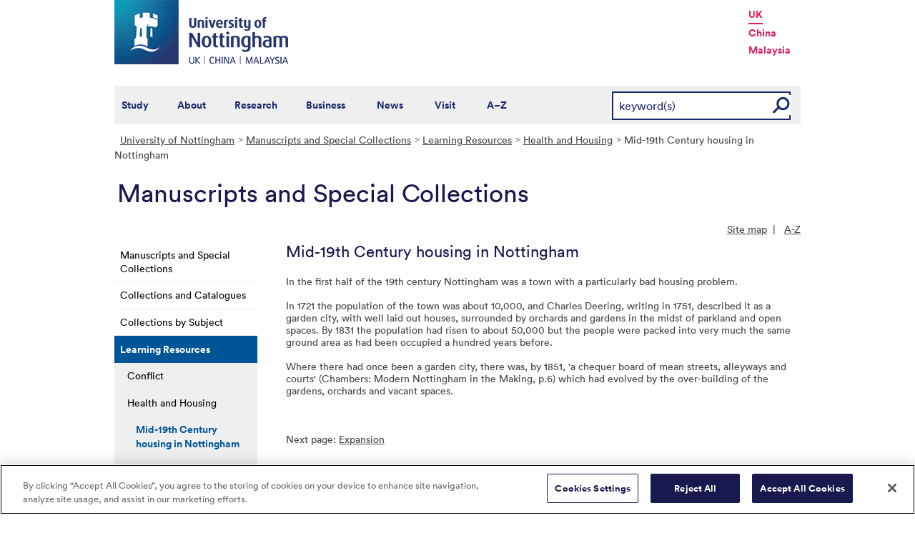

--- FILE ---
content_type: text/html; charset=utf-8
request_url: https://www.nottingham.ac.uk/manuscriptsandspecialcollections/learning/healthhousing/theme1/introduction.aspx
body_size: 12583
content:
<!DOCTYPE html>
<html lang="en-GB">
<head><meta charset="utf-8"><title>
	Mid-19th Century housing in Nottingham - The University of Nottingham
</title>
    
    
    
    

    <meta name="GENERATOR" content="Contensis CMS Version 15.2" />


<link href="/siteelements/stylesheets/global.css?version=9599397" rel="stylesheet" type="text/css" />
<link href="/siteelements/stylesheets/pagebackgrounds/pb-trentaerial.css?version=295889" rel="stylesheet" type="text/css" />
<link href="/siteelements/stylesheets/variations/uonblue-schooltemplate.css?version=5211456" rel="stylesheet" type="text/css" />
<link href="/SiteElements/Stylesheets/print.css?version=9320377" rel="stylesheet" type="text/css" media="print" />
		<script  type="text/javascript" src="/WebResource.axd?d=PjUm9HYMtFaBv1w8LgD13UIzsrcgJRMlHl1KVAzF2AgEiZAQn_RB8q1D-OpipawIamHu-r6UwDtePXpIVa2V6pnJ_gcL_OhkiR9WkXq50FLfVzbD0&amp;t=639039886149830248&amp;build=171154"></script>

<script type="text/javascript">
//<![CDATA[

if (typeof(window.$j) == 'undefined') { window.$j = $; }
window.$j.register = function(name) {if (!this._components){this._components = {};} this._components[name] = true;};
window.$j.isRegistered = function(name) { if (!this._components) { return false; } return !!(this._components[name]); };
window.$j.requires = function(name) { if (!this.isRegistered(name)) { alert('JQuery Extension " ' + name + '" not registered'); }};
if (typeof(jQuery.fn.setArray) == 'undefined') { jQuery.fn.setArray = function( elems ) { this.length = 0; jQuery.fn.push.apply(this, elems); return this; }};
//]]>
</script>
		<script  type="text/javascript" src="/SiteElements/Javascript/SearchViaRedirect.js?version=9433015&amp;build=171154"></script>
		<script  type="text/javascript" src="/WebResource.axd?d=OozuXO3CZcznY5_HBlD7JEA9F2qGhlrX2IhwQFN-lrgXHPhEZ-7U6izA47dbImOlSiTgFs0MfMjS0MV2U9KsPmRtVPG6g9DO9a32a6Rjpgbh3OhyI3oSuowv6xRcWgMLgKWOyQ2&amp;t=637711427225386932&amp;build=171154"></script>
		<script  type="text/javascript" src="/WebResource.axd?d=dJpsuNwIlB8SqOiyKI8E5NW9X0o0Hp_bk2Lau5pP-uHonWeSUM4BQp0rnTdv7Pkz3MbZDlypsFTWpWUQ4oFf9x0eaV982p6pEygy3KfiKUAzBOiq2jnHgW4vO75CDvnCAca_nA2&amp;t=637711427225386932&amp;build=171154"></script>
		<script  type="text/javascript" src="/WebResource.axd?d=EbKF5YBj5urLPemy8r6DWgZPmLoHMtWQ7IVVgYLAAchuAN6HBVaHzcWEklWQlH210i0PVs0slT2-FU3qAcqfoCDAOjpUmySSucDo9Br9Wwz5xU2hc_JYnItHlP9FFy1fR3xhaQ2&amp;t=637711427225386932&amp;build=171154"></script>
<!--
ControlID:__Page of type ASP.manuscriptsandspecialcollections_learning_healthhousing_theme1_introduction_aspx has set the maximum duration to 3600 seconds
Cache Enabled using rule ControlID:__Page of type ASP.manuscriptsandspecialcollections_learning_healthhousing_theme1_introduction_aspx has set the maximum duration to 3600 seconds
Cache Page Render Time 21/01/2026 10:44:55

--><!-- OneTrust Cookies Consent Notice start for www.nottingham.ac.uk -->
<script type="text/javascript" src="https://cdn-ukwest.onetrust.com/consent/8d94c393-ee7d-4ad5-95e8-bc88408adffd/OtAutoBlock.js" ></script>
<script src="https://cdn-ukwest.onetrust.com/scripttemplates/otSDKStub.js"  type="text/javascript" charset="UTF-8" data-domain-script="8d94c393-ee7d-4ad5-95e8-bc88408adffd" ></script>
<script type="text/javascript">
function OptanonWrapper() { }
</script>
<!-- OneTrust Cookies Consent Notice end for www.nottingham.ac.uk -->

<script type="text/javascript" src="/SiteElements/Javascript/aadatalayer.js"></script>

<meta name="viewport" content="width=device-width, initial-scale=1" /> 

<!--[if lte IE 7]><link rel="stylesheet" type="text/css" media="screen" href="/SiteElements/StyleSheets/ie.css" /><![endif]--> 
<!--[if lte IE 6]><script type="text/javascript">document.createElement("abbr");</script><![endif]--> 
<!--[if lte IE 6]><script type="text/javascript" src="/SiteElements/Javascript/jqueryifixpng.js"></script><![endif]--> 

<link rel="stylesheet" type="text/css" media="screen" href="/SiteElements/Stylesheets/Responsive.css?version=nocache" /> 

<link rel="image_src" href="https://www.nottingham.ac.uk/siteelements/images/img-src.jpg" /> 

<script type="text/javascript" src="/SiteElements/Javascript/global.js"></script> 
<script type="text/javascript" src="/SiteElements/Javascript/internal.js"></script> 
<script type="text/javascript" src="/SiteElements/Javascript/uon-ui.js"></script> 

<!-- Responsive LeftHandNav. Load the plugin --> 
<script src="/siteelements/javascript/slicknav.js"></script> 
<script type="text/javascript"> $(document).ready(function(){ if ($('#main').length) { $('#NavDiv .sys_simpleListMenu').slicknav({ prependTo:'#main', allowParentLinks: 'true' }); } else { $('#NavDiv .sys_simpleListMenu').slicknav({ prependTo:'#toolBar', allowParentLinks: 'true' }); } }); </script> 

<style>.async-hide { opacity: 0 !important} </style> 

<!-- Google Tag Manager --> <noscript><iframe src="//www.googletagmanager.com/ns.html?id=GTM-TKR69X" height="0" width="0" style="display:none;visibility:hidden" title="Google Tag Manager"></iframe></noscript> <script>(function(w,d,s,l,i){w[l]=w[l]||[];w[l].push({'gtm.start': new Date().getTime(),event:'gtm.js'});var f=d.getElementsByTagName(s)[0], j=d.createElement(s),dl=l!='dataLayer'?'&l='+l:'';j.async=true;j.src= '//www.googletagmanager.com/gtm.js?id='+i+dl;f.parentNode.insertBefore(j,f); })(window,document,'script','dataLayer','GTM-TKR69X');</script> <!-- End Google Tag Manager -->

<script type="text/javascript" src="/SiteElements/Javascript/gecko-cookie.js"></script></head>
<body>    
    <form method="post" action="/manuscriptsandspecialcollections/learning/healthhousing/theme1/introduction.aspx" id="form1">
<div class="aspNetHidden">
<input type="hidden" name="__VIEWSTATE" id="__VIEWSTATE" value="K0nmidW0EtIeHazVg6bLYCC3J+qc98Jb8LDns5Hu8FCLoanHOgpF0o9HqW2ATUWBYYJIXfMJrkYaF9Fxs/P+98pg2oJ7q8ODF1R17AlY4E/0VzdYnkxjIpCuzgaY1jhreSBO/hRQwHXkmrwjPwjLWdBN1v+sZ5Rnmmp5yMT0DtcNLJlgDSC5Haq5AYMFhroCMgxGJYCB1MDASGSw0ytloH1sfJYrAGPPWPeXFjKacfA9y3L7NC3JbbmD3o/7WLpE+6hy2BKCljyEA9DWf7jdTnzbOImRYUjbJZoCJyS38/iX15ohD3liLeGCMcNxCUohjVzz6dW4cD+z/gjCSQxMf6mYLiv26ejrdB5vNLEsY3bucry8EZoooTA0UdeIOxRCdKQO+/DMnE3C2iwFNBff7W+EGrF5HhNVAPywJBprjMLDKxe5d22I8fGyAqHHPSij/ycRpyUsa6J/ya+7t6xDqQK+4iQn3P1QZaqKs4pWQOS0BcKldtMj686emAUShcAn6d4Vk/jlGp76dkGEAhMAes33VotVg53uGGx+f0qq28XOYVm6aa4XBQro0oOLjZK3Wf4fAtjk1YC24kiF4Ilgmx+oHnJpuoZ39njIZtSb+zyHAt3rQsqBM1p0bnxs05RgdsPEDEVDEnhtCpDDiPXEM76ZFW2z3TI7YaOImH5kU3XZ7kPXRdQD4xCxINsBhdxuQzBuSSWSecy/[base64]/TuI1atik5WxRwO/mpYzgIAOsebZGIpWA0B/ngh1I8B4aqb4z2Cw0mHLtmRAh+eblfif0v/5X/YjscijeuX7L0GHKzORNzX647RzZMaaFL3+BkE83bwFYRjYpRJLs7UATB1M+jqskug17m41e1bnNYdQ7SE5cPG9jN5Gnp+IgTrEWRakC5em0GVnmKT7w0+/tPPCu5r0G7kUlWo+rD/0ZvTNJzWlaqDJjQNsrkZ6O4QaHqsatJU16uE54yjChlBMstXUL/vMQAHezDPrKd6A0ON9DhQe930OSYcESVbjDj61o/AP8FDkb6pkhGUmjtLGd5VHXBp/K186J4RQ5waXNsf7pV5KAmKb4cbnmp/Xm7+il4AzIGFRvAED3EqVItCrG71oeNONAxc6yv5bP0H7UPNbC4lVWfFvMV8Pqej93iTBT9e0Q3zc47VVdSiBYTCa3X51Ala4LD61iOKKSZhlgzs/[base64]/sI/kn/3zBl/47AMRexUiCXcxJ6igWDcMzFQZNVJs6GpoCo2NrDESDkw5kDCpRTxSMNg+7UAirS9kAkgLVaNyp/zA02p9uhPIYD1C2/PDunwzA3jE78n714xPAc4JyDmF1EljeEgmhMta8c+qtswTxxb7RsUe7jgAmDZkqzze7Irt+aQ+4nWFG7XM5TCl2NW6Bt16yPxqCCeT4Zt+T0DxKrphD3yEIpgDBzJ9efSq3GdIY3tq92WDs02zTCyY4ad28yUa/IduWUkW4XyBRgRmU/kVaDkoyBfYoEHyrqdsMmjH5FUjS3HktWzl+ME/Q9TRfFHstKZOHz4yoUMU4qKlDCPaBGfmGdE8KyCRWGo3RStRYGSCoa+mgZ/i+YqUiF23rs6atIS5U1ZrhYKxsAaOXfg1PFY8aebpVjnXXn4IYvLyO+KXeTFZ8Hr6QVlFTPqOqp+xsqaJOrDJv9ndAEdthNPwiSRGzeeain2smSejh6Vdgs2IhXQ+UbFMnS/iR3QYH1In1e2LEU8oqUAxp1fbaj/sSqOhCq+ehXrjY7VmCCvZHZmQ/wuUJcw/NTSB0EdCah2yP/ZHWmysptHSyMoBkS+f/ZIGV+zhbm/vyOt36KHQePF+NWGpZOSN2mnRQZ29sUHcuST9igafs1Vw2z89xIC1dd5ygXB6IYabJJ4fy0wQ+NGR05htabv50auUERYfhzLfdvE0YrjydDnj7Uq9V6w++MGxY2J1+HpAPl37FqrjbiSr65UPxkmpbklmZDBgmKkHyvhyQMIkwe/BbLeKeQHgHDvg2cOF12XQyG2z3Wh+PhpXbtT3yfYFoYvZu1Zp8se7A1aVG8nOYKCi1jGorFKoj0UC/+jInFj3cKJT4wHdTGUsAwrfUBx/[base64]/ZRNfNxj5KOSiVlYeumpo8CD8PLoNOL6Z/q+ax0oc4pxtbSpKEk94bKimwSQVzyhtnExyQr0b7SmDtx0X8k0rDxICwTvED+5h+YIsCC1eN2qKntaVLzUFRliT4oxl4md3RljBJKFF32DGFjPbg+Jn7i7TS+yor3kBobM27Gj41qFDStq4KTAnoDy/Wu42FFeYF89oZFB3SmQiMmDPFrnVhIjI5Md3oC/lsIns4GrvSRz8jbKpx31DDjacL/qwoix+bTSFFrSarabDoOFgQ06dncSimUW7f2wCl4jjqWsJ2afngYar08YWrfb/ia8Gs2Lgpit0gByOQk88JwWe+J6C4pSswJGKBjEF+z16iY9P6QCe/7GTUeUGg9sydHkVW3i8ASARASDagjVhNGdqaks3Gqzu5u4G+zpAhh+AZYPJOHTu71Hj4Z0InT9YSM52bBICQV9/QQGWy4RHwM8L3Ob37Q/5tn9fnRSjRhoi5YtKhXwHKcr5RNECvxpAHVWST/[base64]/9AkBhPAv9hcjqVuBrtk0LOMIvRajyWmA2mua8O1EgK/N5dKrnVz7jBHpk6kEA8YnKT/kWlsaVuGIDE5AWlo+PSoq+/mI7Sq98hBxl0KZVj3op7Kb3VWp25am+3KuItKDFUatoURRvXfDp7nd+L8tR4jFFBTCvcXbJrTrG0qd1vX/2pBcjGGrTXivykCYgRSVPEid1d7ielnde/w9LfyfJRYMoPFE54DuMrgXKiHqTRIR+QxPwoyJIv33cSLhJOcezhUG1ADKi6xG28pProJ7CsWg1aC+5XcxBY/FHRV6AGGFlDHF4fE3oCO96nYCjbXbTO5qLWBMN/JJHMxsCT/6IsENgpGYSPmgArrak4E+8tQjFAEDakU5dYZe/oZbaWYXWa/S5HWAHvgwmqJHujR6iAwjMdPP4BhpNswKnFzLBtCrNgxpzn6fSFSSYUBw43GLY9OwqswzOFqEPTp0Ji0J4MjAjiXxatkc67W8x2MQU9Ptx2DJV3h224fdqKHCCEhx6a2YAl817miSTfHfnjXkstmoLI9bdbk/qL6FBiIabzgwmk1Xpv44/7EEFePAPn1c+7m+8j9NOIEitaJJ7xOhs+SVF756jZEsr8Q8on6gTrO2pXStjsEfKfFYF+Y/l6ZoyU3bDTcvBpsrGVWWpr+iPm8SYXRO5MK+JkfToKN6MSZvP8sN/Iv3CDFPrUs9I0oKmwgakC0lTaIxySHClT4KBVlWXSmPgD5jeMZ17y/SPFhAJkBUm/bEXW62uVOtoKq2EMS+IuqNCNJD7ce7iA0c4ZegEXQm4Ta6vy6ULpu5PEovGvBMb6Yne41+fUmVjgrLzSAxu0jM3Ny+9TONsO9434M7fIlzKLrI5WZ0nsCWYLOFSU6bFJtlxmHNB3r1DCXj5cBaO0IdRd2KyP3TN/mLtamBoWVoJkpSiMPJ5ibnD+C0g03qF1oIcKRwSgl+pR0ULypjHLswgBH00w/HdxdtOCfQwjLheKpANx6dWG8xWtg+W4HYSx99MPONPh41eodn4kvEb34iJzpjX0/vtdljiuGIeDf3mIhr8DWm9K4C6qX8WEDthJvIQGYDLzqhWxU8OmAExgdLL2jSe/[base64]/jyaMJ359LI4B6tk+8/QUX2vhhOVT08s9eEiq8D0iyXxjC6MKI8FESH3ravqkMZSE3AlfEicxCdaf6a/gUUCqOkFQCmrgwV8jCzeDDuWsX0XrRQTyz/uCrPlF477nDImCqpnqY0SvHxlbUbIdDHMAPEgGYyXZrchGo3LIyPzFINB5ppa86uULP37O/9HFyLRIHzcru+Im5fQpLrJ5iQlvRHdfK2yIQdsd1WYMcBYk5abAkblRNSMGaYDaYdy6hR2jAVBaceON7Q+TK3yxrnVe79heNEmvvMZ8VlVMkLIWMiUkS4RCZQKFUoR6+l6wZ94MEaL9LQi85YLSfACIrpOad35E0oaHjI5X/OUjodBL/6QhGvfv+ACFYc4Wgg3h5UoIYoRNX1UzxwdljxJ4lptG8CAWjet0XEP+Pqt0NxmqpacsmvGvIlqp5Hox9bYABbaBxZPxaS/HgK3P3mvuD3sGu1m0u5X6royvgumaDN5wIxyMKceoYcyCgbNd3YrxPrhPmcIdWi/QcjtKe2QxHwagU6Hp7nv9euvTW9/susPout+FYgKSzAxJZxxPsgONdOQikYN1kOBby5ZaWNazcfz/LaenOC03zwootwxrXs2fQHIrOQ65Sy25LM5mifQydxg69mQBqg8MZj3Kshxh88DM56xL+scrRk1T88f7VNTAEeSXpijPhlcQlntRNIXrw1M4C+nCmP6UKJFiKzY0v3byvYvn4P0c2KTnzl4lNwt0FScnVnz+HwDrHrI8FeIoViSuzess9zPFjXSz0neAxNth+q2t/bHnoJX0Xv/38WGkwrEv5wUWkRw5y96llTbOBOPJhmEUZWsPiywSjTlLtzNU03cgHOkGSVi6SedC4bresa7Ldn9iXb0msBOiXKar2MkaxoFibbKW+upjgd6AFzApW+4PnSB/qjEDTi/lzcCUntgXWyfOEL/FZ4EJrExi2t4j5utr/wn5t4MY1wKs0xeIiOWhd+Ki8IyErc5B2MRLMfd3xO+NDyFbLv4C2sbWPbQcIilyMDzfqyaQRPhzPWI+vP/vTnjTpQqlWahpSGq6JiH3MAh9ySwiXK4xmx+aSXjBUHTXhlN64hsl4XpvprArkFy7EFuHfVaHCRV2ZMa1RBbIho3+T5i7XRqWnAciUSCUuprLQDcu3845cFozTE+yhloHlwnvcIgyuUv5FF4NtxQFa8jEO1L6pHxzwsSTc7HN+KMhPsHIUSNKTEykwaybMJLm8ZY3J/75Y66PKP5vF3+uq7uQTbCeD0/kVAfb05yqtItk4DFM56GxUvimflkxGkjUOU7bSy+XvNwdUNPB1rtpFsWRP++3rO/eOEYWjKUgO/[base64]/[base64]/CLeA8TnTjFxVj1rOcmarh6q7we+dEHBJTp74juz317cmzXQwOISsJBhy0db2bRyhpLKJV5u9Wmpy/Xg6ryIkQr26bNdR1eT3fdt12Jexe1fnH11hR/HOJ3NnsVW6ZXQafUfILHKScXhssUedovkjBcMIV5HQv9p292YpN6m+buNYCuarGAfMIh/jgzYSIUHu5L8bWuxGJB0eLpt65Vs3+wR5IpKfry4lDlXLBOJRr/P2xsQs5D4DOFeS33IaaJDieJ9Tb8j8AiwV/pWcK58XlpfAvPKovYuf4IEJJel+Gf5hytWApj/ufXhs+qjZfT8Bxng4l23tBqhdGjkuR5rAugSmmB2kBiFegDXo9zfroEljzPcyn4QkqS8LJNIxUyGKWEUxlvlds4mSRxhCqTaK1MlRKxyWPfNjZTjxlpuNzeIF+Gf0WIhili0bsnTsrezycyAwA1+ETG7AciHj3EYn/VydQEx1Luzi62l6WctjWQRij9DJl8llUXkSW3ji8QbWIpA/TuVg9TzBH2ENAJgPvU3NBLJfc7Bax9fARUX5qnZINSeyeGzGkXlwdSggrATAxm/QzVRq8z03uKdcrT09iu0QQepqvC5t45NDjLl1KiDr3JeFTUGwq0eDErvSCdRHtr3NQNmWugfv4pLVHhXoh4/M+a2XLrH69unJqEdJdXm3Hv9z9i6TMf7zyZ2sDz7LL1rfK08ZGjXd3WkBTnSbZdWx1Y1bMGInrOMOJ3Ew=" />
</div>


        
    <div id="wrapper">
<div id="container">
<div id="pageheader">
<div class="sys_inner">
<div class="logo"><a title="University of Nottingham" class="sys_16" href="https://www.nottingham.ac.uk"><img alt="The University of Nottingham homepage" height="90" width="243" src="/SiteElements/Images/Base/logo.png" /></a></div>
<ul class="campuslinks">
<li class="sys_nottingham"><a class="sys_16" href="https://www.nottingham.ac.uk/">UK</a></li>
<li><a class="sys_16" href="https://www.nottingham.edu.cn/">China</a></li>
<li><a class="sys_16" href="https://www.nottingham.edu.my/">Malaysia</a></li>
</ul>
</div>
</div>
<div id="nav" class="sys_cf">
<div class="sys_inner"><span class="sys_menu-title sys_menu-toggle" data-text-swap="Close Menu">Main Menu </span> <div id="menu" class="tempnav"> <ul style=""><li> <a href="/studywithus/" title="Study with us">Study</a> </li><li> <a href="/about/" title="About the University of Nottingham">About</a> </li><li> <a href="/research/" title="Research">Research</a> </li><li> <a href="/workingwithbusiness/" title="Working with business">Business</a> </li> <li> <a href="/news/" title="News">News</a> </li> <li> <a href="/visit/" title="Visit our campuses">Visit</a> </li> <li> <a href="/utilities/a-z/a-z.aspx" title="A to Z">A&ndash;Z</a> </li> </ul> </div><span class="sys_mobile-search-toggle">&nbsp; </span>

<style>

  .search fieldset label.visually-hidden {
    display: block;
    border: 0;
    clip: rect(0 0 0 0);
    height: 1px;
    margin: -1px;
    overflow: hidden;
    padding: 0;
    position: absolute;
    width: 1px;
  }

</style>

<div class="search">
	<fieldset>
		<div class="sys_pressanykey"><label for="rSearch" class="visually-hidden" aria-label="Search">Search</label>&nbsp;
    <input id="rSearch" onkeydown="javascript:return onEvent(event, 'https://www.nottingham.ac.uk/search.aspx?q=');" type="text" value="keyword(s)" name="rSearch" />&nbsp; 
    <input id="rSearchSubmit" class="sys_submit" onclick="goTo('https://www.nottingham.ac.uk/search.aspx?q=',document.getElementById('rSearch').value);" type="button" value="GO" name="rSearchSubmit" />
    </div>
	</fieldset>
</div>

</div>
</div>

<div id="internalWrap">
<div id="internalWrap2">
<div id="internal">
<div id="breadcrumb"><strong class="sys_youAreHere">You are here:</strong> &nbsp;
<div>
	<a title="Go to University of Nottingham from here" class="sys_0 sys_t9259776" href="/index.aspx">University of Nottingham</a><a title="Go to Manuscripts and Special Collections from here" class="sys_0 sys_t750674" href="/manuscriptsandspecialcollections/index.aspx">Manuscripts and Special Collections</a><a title="Go to Learning Resources from here" class="sys_0 sys_t33766" href="/manuscriptsandspecialcollections/learning/introduction.aspx">Learning Resources</a><a title="Go to Health and Housing from here" class="sys_0 sys_t33766" href="/manuscriptsandspecialcollections/learning/healthhousing/introduction.aspx">Health and Housing</a><span>Mid-19th Century housing in Nottingham</span>
</div>
</div>
<div id="pageTitle" style="background:transparent url(/ManuscriptsandSpecialCollections/Images-Multimedia/Logos/MSS/iconManuscripts.png) no-repeat scroll left top;"><strong class="sys_schoolHeader">Manuscripts and Special Collections</strong></div>
<div id="holder">
<div id="internalNav">
<div id="NavDiv">
<ul class="sys_simpleListMenu">
	<li class="sys_first"><a title="Go to Manuscripts and Special Collections from here" class="sys_0 sys_t750674" href="/manuscriptsandspecialcollections/index.aspx">Manuscripts and Special Collections</a></li><li><a title="Go to Collections and Catalogues from here" class="sys_0 sys_t33766" href="/manuscriptsandspecialcollections/collections/introduction.aspx">Collections and Catalogues</a></li><li><a title="Go to Collections by Subject from here" class="sys_0 sys_t33766" href="/manuscriptsandspecialcollections/collectionsindepth/introduction.aspx">Collections by Subject</a></li><li><div class="sys_selected">
		<a title="Go to Learning Resources from here" class="sys_0 sys_t33766" href="/manuscriptsandspecialcollections/learning/introduction.aspx">Learning Resources</a>
	</div><ul class="sys_children">
		<li class="sys_first"><a title="Go to Conflict from here" class="sys_0 sys_t33766" href="/manuscriptsandspecialcollections/learning/conflict/introduction.aspx">Conflict</a></li><li><div class="sys_selected">
			<a title="Go to Health and Housing from here" class="sys_0 sys_t33766" href="/manuscriptsandspecialcollections/learning/healthhousing/introduction.aspx">Health and Housing</a>
		</div><ul class="sys_children">
			<li class="sys_first"><div class="sys_selected sys_currentitem">
				<a title="Go to Mid-19th Century housing in Nottingham from here" class="sys_0 sys_t33766" href="/manuscriptsandspecialcollections/learning/healthhousing/theme1/introduction.aspx">Mid-19th Century housing in Nottingham</a>
			</div><ul class="sys_children">
				<li class="sys_first"><a title="Go to Expansion from here" class="sys_0 sys_t33766" href="/manuscriptsandspecialcollections/learning/healthhousing/theme1/expansion.aspx">Expansion</a></li><li><a title="Go to Overcrowding and disease from here" class="sys_0 sys_t33766" href="/manuscriptsandspecialcollections/learning/healthhousing/theme1/overcrowding.aspx">Overcrowding and disease</a></li><li><a title="Go to Towards better times from here" class="sys_0 sys_t33766" href="/manuscriptsandspecialcollections/learning/healthhousing/theme1/bettertimes.aspx">Towards better times</a></li><li><a title="Go to View documents from here" class="sys_0 sys_t33766" href="/manuscriptsandspecialcollections/learning/healthhousing/theme1/documents.aspx">View documents</a></li><li><a title="Go to Photographs from here" class="sys_0 sys_t33766" href="/manuscriptsandspecialcollections/learning/healthhousing/theme1/photographs.aspx">Photographs</a></li><li class="sys_last"><a title="Go to Maps from here" class="sys_0 sys_t33766" href="/manuscriptsandspecialcollections/learning/healthhousing/theme1/maps.aspx">Maps</a></li>
			</ul></li><li><a title="Go to Water supplies and sewerage from here" class="sys_0 sys_t33766" href="/manuscriptsandspecialcollections/learning/healthhousing/theme2/introduction.aspx">Water supplies and sewerage</a></li><li><a title="Go to Disease and Death from here" class="sys_0 sys_t33766" href="/manuscriptsandspecialcollections/learning/healthhousing/theme3/introduction.aspx">Disease and Death</a></li><li><a title="Go to Glossary from here" class="sys_0 sys_t33766" href="/manuscriptsandspecialcollections/learning/healthhousing/glossary.aspx">Glossary</a></li><li><a title="Go to Timeline from here" class="sys_0 sys_t33766" href="/manuscriptsandspecialcollections/learning/healthhousing/timeline.aspx">Timeline</a></li><li><a title="Go to Further reading from here" class="sys_0 sys_t33766" href="/manuscriptsandspecialcollections/learning/healthhousing/bibliography.aspx">Further reading</a></li><li><a title="Go to Catalogue records from here" class="sys_0 sys_t33766" href="/manuscriptsandspecialcollections/learning/healthhousing/catalogues.aspx">Catalogue records</a></li><li class="sys_last"><a title="Go to About the project from here" class="sys_0 sys_t33766" href="/manuscriptsandspecialcollections/learning/healthhousing/project.aspx">About the project</a></li>
		</ul></li><li><a title="Go to Laxton: Living in an open field village from here" class="sys_0 sys_t33766" href="/manuscriptsandspecialcollections/learning/laxton/introduction.aspx">Laxton: Living in an open field village</a></li><li><a title="Go to Politics of the 4th Duke of Newcastle from here" class="sys_0 sys_t33766" href="/manuscriptsandspecialcollections/learning/dukeofnewcastle/introduction.aspx">Politics of the 4th Duke of Newcastle</a></li><li><a title="Go to Odour of Chrysanthemums from here" class="sys_0 sys_t33766" href="/manuscriptsandspecialcollections/learning/odour.aspx">Odour of Chrysanthemums</a></li><li><a title="Go to Wives, Widows and Wimples from here" class="sys_0 sys_t33766" href="/manuscriptsandspecialcollections/learning/medievalwomen/introduction.aspx">Wives, Widows and Wimples</a></li><li class="sys_last"><a title="Go to Biographies from here" class="sys_0 sys_t33766" href="/manuscriptsandspecialcollections/learning/biographies/biographies.aspx">Biographies</a></li>
	</ul></li><li><a title="Go to Research Guidance from here" class="sys_0 sys_t33766" href="/manuscriptsandspecialcollections/researchguidance/introduction.aspx">Research Guidance</a></li><li><a title="Go to Schools Resources from here" class="sys_0 sys_t33766" href="/manuscriptsandspecialcollections/teaching/introduction.aspx">Schools Resources</a></li><li><a title="Go to Exhibitions and Gallery from here" class="sys_0 sys_t33766" href="/manuscriptsandspecialcollections/exhibitions/introduction.aspx">Exhibitions and Gallery</a></li><li><a title="Go to Visiting the Reading Room from here" class="sys_0 sys_t33443" href="/manuscriptsandspecialcollections/readingroom/introduction.aspx">Visiting the Reading Room</a></li><li><a title="Go to Tours and Talks from here" class="sys_0 sys_t37493" href="/manuscriptsandspecialcollections/tours-and-talks.aspx">Tours and Talks</a></li><li><a title="Go to Reprographic Services from here" class="sys_0 sys_t33443" href="/manuscriptsandspecialcollections/reprographics/introduction.aspx">Reprographic Services</a></li><li><a title="Go to Magazine from here" class="sys_0 sys_t33766" href="/manuscriptsandspecialcollections/magazine.aspx">Magazine</a></li><li><a title="Go to About Us from here" class="sys_0 sys_t33766" href="/manuscriptsandspecialcollections/aboutus/introduction.aspx">About Us</a></li><li class="sys_last"><a title="Go to Contact Us from here" class="sys_0 sys_t33766" href="/manuscriptsandspecialcollections/contactus/howtocontactus.aspx">Contact Us</a></li>
</ul>
</div>
</div>
<div id="main">
<div id="pageTools">
<div class="sys_btm">

<ul class="sys_right">
 <li><a class="sys_16" href="javascript:window.print()">Print</a> </li>
 <li><a href="mailto:?subject=Mid-19th Century housing in Nottingham - The University of Nottingham&body=I%20found%20this%20great%20page%20on%20the%20University%20of%20Nottingham%20website%20and%20I%20thought%20you%20might%20like%20it.%20http://live-uon.cloud.contensis.com/manuscriptsandspecialcollections/learning/healthhousing/theme1/introduction.aspx">Email this Page</a></li></ul>
 <div id="SocialButtons"></div>

<ul class="sys_left">
<li><a href="/ManuscriptsandSpecialCollections/SiteMap.aspx">Site map</a></li>
<li><a href="/ManuscriptsandSpecialCollections/AtoZ.aspx">A-Z</a></li>
</ul></div>
</div>
<div id="content"><a id="TopOfPage"></a>

<h1>Mid-19th Century housing in Nottingham</h1> <p>In the first half of the 19th century Nottingham was a town with a particularly bad housing problem. </p>
<p>In 1721 the population of the town was about 10,000, and Charles Deering, writing in 1751, described it as a garden city, with well laid out houses, surrounded by orchards and gardens in the midst of parkland and open spaces. By 1831 the population had risen to about 50,000 but the people were packed into very much the same ground area as had been occupied a hundred years before. </p>
<p>Where there had once been a garden city, there was, by 1851, 'a chequer board of mean streets, alleyways and courts' (Chambers: Modern Nottingham in the Making, p.6) which had evolved by the over-building of the gardens, orchards and vacant spaces.</p>
<p>&nbsp;</p>
<p>Next page: <a title="Expansion" class="sys_0 sys_t0" href="/manuscriptsandspecialcollections/learning/healthhousing/theme1/expansion.aspx">Expansion</a></p>
<p>&nbsp;</p>

</div>
<div id="bottom">
<div class="sys_content"><h2>Manuscripts and Special Collections</h2>
<p class="sys_left">Kings Meadow Campus<br />Lenton Lane<br />
Nottingham, NG7 2NR</p>
<p class="sys_right"><strong>telephone:</strong> +44 (0) 115 951 4565<br />
<strong>fax:</strong> +44 (0) 115 846 8651<br />
<strong>email:</strong> <a href="mailto:mss-library@nottingham.ac.uk" title="Contact Manuscripts and Special Collections">mss-library@nottingham.ac.uk</a></p></div>
<div class="sys_corners"><!-- //--></div>
</div>
</div>
</div>
</div>
</div>
</div>


<div id="footer"><div id="HomepageFooterLinks"> <div class="sys_inner"> <div class="sys_twoColumns5050"> <div class="sys_one"> <h2> Legal information </h2> <ul><li><a title="Copyright " href="/utilities/copyright.aspx">Copyright</a></li> <li><a title="Terms and conditions" href="/utilities/terms.aspx">Terms and conditions</a></li> <li><a title="Privacy" href="/utilities/privacy.aspx">Privacy</a></li> <li><a title="Posting rules" href="/utilities/posting-rules.aspx">Posting rules</a></li> <li><a title="Accessibility" href="/utilities/accessibility/accessibility.aspx">Accessibility</a></li> <li><a title="Freedom of information" href="/governance/records-and-information-management/freedom-of-information/freedom-of-information.aspx">Freedom of information</a></li> <li><a title="Charity gateway" href="/governance/gateway.aspx">Charity gateway</a></li> <li><a title="Cookie policy" href="/utilities/cookies.aspx">Cookie policy</a></li> <li id="ot-sdk-btn" class="ot-settings ot-sdk-show-settings">Cookie Settings</li><li> </ul> </div> <div class="sys_two"> <h2> Get social </h2> <p> <a title="Get Social with the University of Nottingham" href="/connect/">Connect</a> with the University of Nottingham through social media and our <a title="Go to our blogs" href="http://blogs.nottingham.ac.uk/">blogs</a>. </p> <p> <a href="http://www.facebook.com/UniofNottingham" title="Find us on facebook"><img width="22" height="22" src="/SiteElements/Images/Icons/icon-facebook.png" alt="Find us on Facebook"></a>&nbsp;<a href="http://twitter.com/UniofNottingham" title="Follow us on twitter"><img width="22" height="22" src="/SiteElements/Images/Icons/icon-twitter.png" alt="Twitter"></a>&nbsp;<a href="http://www.youtube.com/nottmuniversity" title="Watch us on You Tube"><img width="22" height="22" src="/SiteElements/Images/Icons/icon-youtube.png" alt="YouTube"></a>&nbsp;<a href="http://www.linkedin.com/company/university-of-nottingham/" title="Join us on Linked in"><img width="22" height="22" src="/SiteElements/Images/Icons/icon-linkedin.png" alt="LinkedIn"></a>&nbsp;<a href="http://uniofnottingham.tumblr.com/" title="Follow our Tumblr"><img width="22" height="22" src="/SiteElements/Images/Icons/icon-tumblr.png" alt="Tumblr"></a>&nbsp;<a href="http://instagram.com/uniofnottingham/" title="Find us on Instagram"><img width="22" height="22" src="/SiteElements/Images/Icons/icon-instagram.png" alt="Instagram"></a>&nbsp;<a href="http://e.weibo.com/uoneao" title="Find us on Weibo"><img width="22" height="22" src="/SiteElements/Images/Icons/icon-weibo.png" alt="Weibo"></a></p> <P> <A title="View our campus maps" href="/about/visitorinformation/mapsanddirections/mapsanddirections.aspx">Campus maps</A> | <A title="Contact The University of Nottingham" href="/contact/">More contact information</A> | <A title="Browse our current job opportunities" href="/jobs/">Jobs</A> </P> </div> </div> <div class="clear"> &nbsp; </div> </div> </div></div>
</div>
</div>


    
<div class="aspNetHidden">

	<input type="hidden" name="__VIEWSTATEGENERATOR" id="__VIEWSTATEGENERATOR" value="920EF229" />
	<input type="hidden" name="__VIEWSTATEENCRYPTED" id="__VIEWSTATEENCRYPTED" value="" />
</div>
</form>
</body>
</html>